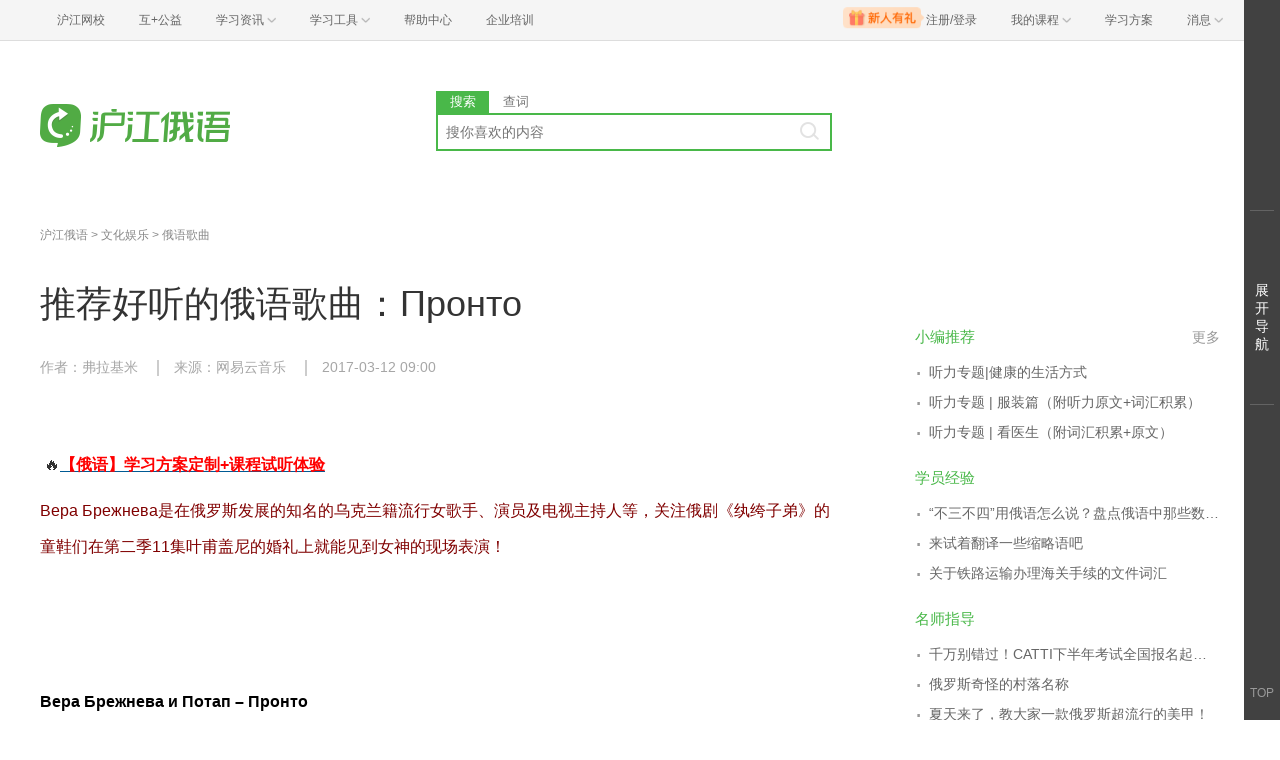

--- FILE ---
content_type: text/html; charset=utf-8
request_url: https://ru.hujiang.com/new/p1078888/
body_size: 8851
content:
<!DOCTYPE html>
<html>
    <head>
        <meta charset="utf-8">
        <meta http-equiv="X-Ua-Compatible" content="IE=edge" />
        <meta name="renderer" content="webkit">
        <!--[if lt IE 9]>
            <script type="text/javascript">window.location.href = '//www.hujiang.com/browserupgrade';</script>
        <![endif]-->
        <link rel="stylesheet" href="//res.hjfile.cn/lib/hui/footer/0.5.2/footer.css">
        
        
<meta name="Keywords" content="推荐好听的俄语歌曲：Пронто,沪江俄语学习网">
<meta name="Description" content="沪江俄语网是免费的俄语学习网站，提供推荐好听的俄语歌曲：Пронто信息，包含推荐好听的俄语歌曲：Пронто的相关学习资料、单词测试、评论、学习推荐等信息。">
<title>推荐好听的俄语歌曲：Пронто_沪江俄语学习网</title>

<link rel="stylesheet" href="//res.hjfile.cn/pt/multi/site/release/articleDetail.ef132f82.css">


    </head>

    <body><link href="//res.hjfile.cn/class/header/header.last.css?v=491314" rel="stylesheet" type="text/css" />

<div class="hjc-header">
    <div class="hjc-hd-container">
        <div class="head-container">
            <div class="hjc-hd-left">
                <ul class="head-ul">
                    <li class="hu-li">
                        <a target="_blank" href="//class.hujiang.com/?ch_source=10018032&utr=10018032,38420,788265,27216">
                            <span>沪江网校</span>
                        </a>
                    </li>
                    <li class="hu-li">
                        <a target="_blank" href="http://www.hujia.org/?ch_source=10018032&utr=10018032,38420,788265,27216" rel="nofollow">
                            <span>互+公益</span>
                        </a>
                    </li>
                    <li class="hu-li needborder">
                        <a href="javascript:;">
                            <span>学习资讯</span>
                            <span class="h-icon"></span>
                        </a>
                        <div class="learn-info">
                            <div class="learn-content">
                                <div class="home-con">
                                    <div class="hc-ul">
                                        <div class="hc-li">
                                            <a target="_blank" href="//www.hjenglish.com/?ch_source=10018032&utr=10018032,38420,788265,27216">
                                                <p class="site-pic site-pic-en"></p>
                                                <span>沪江英语</span>
                                            </a>
                                        </div>
                                        <div class="hc-li">
                                            <a target="_blank" href="//jp.hujiang.com/?ch_source=10018032&utr=10018032,38420,788265,27216">
                                                <p class="site-pic site-pic-jp"></p>
                                                <span>沪江日语</span>
                                            </a>
                                        </div>
                                        <div class="hc-li">
                                            <a target="_blank" href="//kr.hujiang.com/?ch_source=10018032&utr=10018032,38420,788265,27216">
                                                <p class="site-pic site-pic-kr"></p>
                                                <span>沪江韩语</span>
                                            </a>
                                        </div>
                                        <div class="hc-li">
                                            <a target="_blank" href="//fr.hujiang.com/?ch_source=10018032&utr=10018032,38420,788265,27216">
                                                <p class="site-pic site-pic-fr"></p>
                                                <span>沪江法语</span>
                                            </a>
                                        </div>
                                        <div class="hc-li">
                                            <a target="_blank" href="//de.hujiang.com/?ch_source=10018032&utr=10018032,38420,788265,27216">
                                                <p class="site-pic site-pic-de"></p>
                                                <span>沪江德语</span>
                                            </a>
                                        </div>
                                        <div class="hc-li">
                                            <a target="_blank" href="//es.hujiang.com/?ch_source=10018032&utr=10018032,38420,788265,27216">
                                                <p class="site-pic site-pic-xi"></p>
                                                <span>沪江西语</span>
                                            </a>
                                        </div>
                                    </div>
                                </div>
                                <div class="line"></div>
                                <div class="bottom-con">
                                    <div class="bc-ul">
                                        <a target="_blank" href="//kaoyan.hjenglish.com/?ch_source=10018032&utr=10018032,38420,788265,27216" class="class-item"><span>沪江考研</span></a>
                                        <a target="_blank" href="//th.hujiang.com/?ch_source=10018032&utr=10018032,38420,788265,27216" class="class-item"><span>沪江泰语</span></a>
                                        <a target="_blank" href="//ru.hujiang.com/?ch_source=10018032&utr=10018032,38420,788265,27216" class="class-item"><span>沪江俄语</span></a>
                                        <a target="_blank" href="//it.hujiang.com/?ch_source=10018032&utr=10018032,38420,788265,27216" class="class-item"><span>沪江意语</span></a>
                                        <a target="_blank" href="//xyz.hujiang.com/?ch_source=10018032&utr=10018032,38420,788265,27216" class="class-item"><span>沪江小语种</span></a>
                                    </div>
                                </div>
                            </div>
                        </div>
                    </li>
                    <li class="hu-li needborder">
                        <a href="javascript:;">
                            <span>学习工具</span>
                            <span class="h-icon"></span>
                        </a>
                        <div class="learn-utils">
                            <ul class="learn-tools">
                                <li><a target="_blank" href="//www.hujiang.com/app/?ch_campaign=tool12945&ch_source=itool_kxcc_0_xmdbtt#hjclass" class="hjclass" rel="nofollow">沪江网校</a></li>
                                <li><a target="_blank" href="//www.hujiang.com/app/?ch_campaign=tool12945&ch_source=itool_kxcc_0_xmdbtt#cichang" class="kaixin" rel="nofollow">开心词场</a></li>
                                <li><a target="_blank" href="//www.hujiang.com/app/?ch_campaign=tool12945&ch_source=itool_kxcc_0_xmdbtt#hjdict" class="xiaodi" rel="nofollow">小D词典</a></li>
                                <li><a target="_blank" href="//www.hujiang.com/app/?ch_campaign=tool12945&ch_source=itool_kxcc_0_xmdbtt#hjtlk" class="tingli" rel="nofollow">听力酷</a></li>
                                <li><a target="_blank" href="//tiku.hujiang.com/" class="hjtiku" rel="nofollow">沪江题库</a></li>
                            </ul>
                        </div>
                    </li>
<li class="hu-li"><a href="https://class.hujiang.com/help" target="_blank" rel="nofollow">帮助中心</a></li>
<li class="hu-li"><a href="https://elearning.hjclass.com/index" target="_blank" rel="nofollow">企业培训</a></li>
                </ul>
            </div>
            <div class="hjc-hd-right">
                <div class="right-con">
                    <ul class="head-ul">
                        <li class="hu-li" style="position: relative;" id="hjLogin">
                            <a class="personalcenter" href="javascript:;">
                                <div class="newgift"></div>
                                <span class="username">注册/登录</span>
                                <span class="h-icon hide"></span>
                            </a>
                            <div class="red-point"></div>
                            <div class="login-operate">
                    
                            </div>
                        </li>
                        <li class="hu-li needborder">
                            <a target="_blank" href="//class.hujiang.com/home/new" rel="nofollow">
                                <span>我的课程</span>
                                <span class="h-icon"></span>
                            </a>
                            <div class="my-class">
                                <div class="class-list">
                                    <a class="baoban" target="_blank" href="//class.hujiang.com/category">您还没有参加班级！马上报班</a>
                                </div>
                            </div>
                        </li>
                        <li class="hu-li">
                            <a target="_blank" href="//plan.hujiang.com/my/solutions" rel="nofollow">
                                <span>学习方案</span>
                            </a>
                        </li>
                        <!--li class="hu-li">
                            <a target="_blank" href="//class.hujiang.com/ec/vip" rel="nofollow">
                                <span>VIP会员</span>
                            </a>
                        </li-->
                        <li class="hu-li headnews needborder">
                            <a href="javascript:;">
                                <span>消息</span>
                                <span class="h-icon"></span>
                            </a>
                            <div class="red-point"></div>
                            <div class="my-message">
                                <div class="message-list">
                                    <a class="mes-tip" style="width:120px;" href="javascript:;">查看消息，请先登录哦</a>
                                </div>
                            </div>
                        </li>
                    </ul>
                </div>
            </div>
        </div>
    </div>
</div>
<script src="//res.hjfile.cn/class/header/header.last.js?v=491314" async="async"></script><input type="hidden" value="" id="currentenv" />
        <div class="pane pane-clean pane-passport">
        <div class="module-pass cf">
    <div class="layout">
        <div class="hj-passport cf">
            <ul class="nav-left cf">
                <li class="top-li">
                    <div class="top-a-single"> <a target="_blank" href="//www.hujiang.com">沪江首页</a> </div>
                </li>
                <li class="top-li">
                    <div class="top-a">
                        <a href="javascript:;">
                            <span>学习资讯</span> <span class="triangle"></span> </a>
                    </div>
                    <div class="pass-sub pass-sub-sites">
                        <div class="sub-sites-langs">
                            <ul class="cf">
                                <li>
                                    <a target="_blank" href="//www.hjenglish.com/">
                                        <p class="site-pic site-pic-en"></p>
                                        <span>沪江英语</span>
                                    </a>
                                </li>
                                <li>
                                    <a target="_blank" href="//jp.hjenglish.com/">
                                        <p class="site-pic site-pic-jp"></p>
                                        <span>沪江日语</span>
                                    </a>
                                </li>
                                <li>
                                    <a target="_blank" href="//kr.hujiang.com/">
                                        <p class="site-pic site-pic-kr"></p>
                                        <span>沪江韩语</span>
                                    </a>
                                </li>
                                <li>
                                    <a target="_blank" href="//fr.hujiang.com/">
                                        <p class="site-pic site-pic-fr"></p>
                                        <span>沪江法语</span>
                                    </a>
                                </li>
                                <li>
                                    <a target="_blank" href="//de.hujiang.com/">
                                        <p class="site-pic site-pic-de"></p>
                                        <span>沪江德语</span>
                                    </a>
                                </li>
                                <li>
                                    <a target="_blank" href="//liuxue.hujiang.com">
                                        <p class="site-pic site-pic-lx"></p>
                                        <span>沪江留学</span>
                                    </a>
                                </li>
                                <li>
                                    <a target="_blank" href="//zxy.hujiang.com/">
                                        <p class="site-pic site-pic-ch"></p>
                                        <span>沪江中小幼</span>
                                    </a>
                                </li>
                            </ul>
                        </div>
                        <div class="sub-sites-primary cf">
                            <!-- <div class="sub-sites-title cf">
                                <h3>中小学</h3>
                            </div> -->
                            <ul class="cf">
                                <li>
                                    <a target="_blank" href="//th.hujiang.com/">
                                        <span>沪江泰语</span>
                                    </a>
                                </li>
                                <li>
                                    <a target="_blank" href="//es.hujiang.com/">
                                        <span>沪江西语</span>
                                    </a>
                                </li>
                                <li>
                                    <a target="_blank" href="//ru.hujiang.com/">
                                        <span>沪江俄语</span>
                                    </a>
                                </li>
                                <li>
                                    <a target="_blank" rel="nofollow" href="//cn.hujiang.com/">
                                        <span>沪江汉语</span>
                                    </a>
                                </li>
                                <li>
                                    <a target="_blank" rel="nofollow" href="//xyz.hujiang.com/">
                                        <span>沪江小语种</span>
                                    </a>
                                </li>
                            </ul>
                            <ul class="cf">
                                <li>
                                    <a target="_blank" href="//xiaoxue.hujiang.com/">
                                        <span>沪江小学</span>
                                    </a>
                                </li>
                                <li>
                                    <a target="_blank" href="//zhongxue.hujiang.com/">
                                        <span>沪江中学</span>
                                    </a>
                                </li>
                                <li>
                                    <a target="_blank" href="//gaokao.hujiang.com/">
                                        <span>沪江高考</span>
                                    </a>
                                </li>
                                <li>
                                    <a target="_blank" href="//bb.hujiang.com/">
                                        <span>沪江儿歌</span>
                                    </a>
                                </li>
                                <li>
                                    <a target="_blank" href="//yuer.hujiang.com/">
                                        <span>沪江育儿</span>
                                    </a>
                                </li>
                            </ul>
                        </div>
                    </div>
                </li>
                <li class="top-li">
                    <div class="top-a">
                        <a href="//www.hujiang.com/app/" target="_blank">
                            <span>学习工具</span> <span class="triangle"></span>
                        </a>
                    </div>
                    <div class="pass-sub pass-sub-tool cf">
                        <div class="sub-tool-portal"> <a href="//www.hujiang.com/app/#hujiangapp" class="btn btn-green" target="_blank">下载沪江App</a> </div>
                        <div class="sub-tool-list">
                            <h3 class="sub-tool-title"> 网页版学习工具 </h3>
                            <ul class="cf">
                                <li>
                                    <a target="_blank" href="//cichang.hujiang.com/" rel="nofollow">
                                        <img src="//i2.w.hjfile.cn/news/201607/2016070411181472066.png">
                                        <span>开心词场</span>
                                    </a>
                                </li>
                                <li>
                                    <a target="_blank" href="//ting.hujiang.com/" rel="nofollow">
                                        <img src="//i2.w.hjfile.cn/news/201607/2016070411174789233.png">
                                        <span>听力酷</span>
                                    </a>
                                </li>
                                <li>
                                    <a target="_blank" href="//dict.hjenglish.com/" rel="nofollow">
                                        <img src="//i2.w.hjfile.cn/news/201607/2016070411170092315.png">
                                        <span>沪江小D</span>
                                    </a>
                                </li>
                                <li>
                                    <a target="_blank" href="//tiku.hujiang.com/" rel="nofollow">
                                        <img src="//i2.w.hjfile.cn/news/201607/2016070411175997046.png">
                                        <span>虎将题库</span>
                                    </a>
                                </li>
                                <li>
                                    <a target="_blank" href="//www.cctalk.com/download/" rel="nofollow">
                                        <img src="//i2.w.hjfile.cn/news/201607/2016070411155436032.png">
                                        <span>CCTalk</span>
                                    </a>
                                </li>
                            </ul>
                        </div>
                    </div>
                </li>
                
                <li class="top-li">
                    <div class="top-a">
                        <a href="//class.hujiang.com/" target="_blank">
                            <span>沪江网校</span> <span class="triangle"></span>
                        </a>
                    </div>
                    <div class="pass-sub pass-sub-class">
                        <ul>
                            <li>
                                <a rel="nofollow" target="_blank" href="//class.hujiang.com/home">
                                    <span>学习中心</span>
                                </a>
                            </li>
                            <li>
                                <a rel="nofollow" target="_blank" href="//class.hujiang.com/public/">
                                    <span>网校大厅</span>
                                </a>
                            </li>
                        </ul>
                    </div>
                </li>
                <li class="top-li">
                    <div class="top-a">
                        <a href="//www.cctalk.com" target="_blank">
                            <span>CC课堂</span> <span class="triangle"></span>
                        </a>
                    </div>
                    <div class="pass-sub pass-sub-cc">
                        <ul>
                            <li>
                                <a target="_blank" href="//www.cctalk.com/manage/settle/">
                                    <span>我要开课</span>
                                </a>
                            </li>
                            <li>
                                <a rel="nofollow" target="_blank" href="//www.cctalk.com/faq/">
                                    <span>帮助中心</span>
                                </a>
                            </li>
                            <li>
                                <a rel="nofollow" target="_blank" href="//www.cctalk.com/download/">
                                    <span>下载CCTalk</span>
                                </a>
                            </li>
                        </ul>
                    </div>
                </li>
            </ul>
            <div class="pass-right cf">
                <div class="uzt-pass" id="passport"></div>
                <ul class="user-right cf">
                </ul>
            </div>
        </div>
    </div>
</div>

        </div>

        
<div class="pane mgb0 pane-dsp">
    <div id="detailTopBanner"></div>
</div>


        <div class="pane bg-white pane-header">
        <div class="module module-top-header layout">
    
    
    <div class="row">
        <!--logo-->
        <div class="col header-block col-logo">
            <a href="/" target="_blank" title="">
                <img src="//n1image.hjfile.cn/res7/2017/09/18/4ea539f9df6d34a2f32ae48a00d98370.png" alt="沪江俄语">
            </a>
        </div>
        <!--搜索模块-->
        <div class="col header-block col-search module-search" id="moduleSearch">
            <div class="search-tabs clearfix">
                <a class="search-tabs-item active" href="javascript:;" data-type="search"><span>搜索</span></a>
                <a class="search-tabs-item" href="//dict.hjenglish.com/en/" target="_blank" title="查词"><span>查词</span></a>
            </div>
            <div class="search-input">
                <input class="search-input-text" type="text" placeholder="搜你喜欢的内容">
                <div class="search-input-keywords clearfix">
                    
                </div>
                <a class="search-input-btn" href="javascript:;" title=""></a>
            </div>
            <div class="search-danger"><span class="icon">⃠</span> 请输入要查询的内容</div>
        </div>
    </div>
</div>

        </div>
        


<div class="pane mgb0 pane-dsp">
    <div id="detailTopBanner"></div>
</div>


<!--初测弹窗-->
<div class="pane mgb0">
    <div class="module module-dsp" id="regModule"></div>
</div>

<div class="pane layout pane-main">
    <div class="row">
        <div class="col col-main-left">
            <div class="module module-breadcrumb">
    <a class="gray" href="/new/">沪江俄语</a>
    
    &gt; <a class="gray" href="/new/c20040/">文化娱乐</a>
    
    
    &gt; <a class="gray" href="/new/gequ/">俄语歌曲</a>
    
</div>

            <div class="module content-main pane-article-content" id="paneArticleContent">
    
    
    <div class="module module-article">
        <div class="article-header">
            <h1 class="title">推荐好听的俄语歌曲：Пронто</h1>
            <div class="info">
                
                <span>作者：弗拉基米</span>
                
                
                <span>来源：网易云音乐</span>
                
                <span>2017-03-12 09:00</span>
            </div>
        </div>
        <div class="article-body" id="J-article-body">
            <!--如果文章同为幻灯片和双语  以幻灯片为准-->
            
            <!--小黄签-->
            <div class="article-yellow-bar"></div>
            <div class="module module-article-content">
                <div class="article-main">
                    
                    <div class="article-content"  id="J-article-content">
                        
                        <p>
	<span style="color:#800000;">Вера Брежнева是在俄罗斯发展的知名的乌克兰籍流行女歌手、演员及电视主持人等，关注俄剧《纨绔子弟》的童鞋们在第二季11集叶甫盖尼的婚礼上就能见到女神的现场表演！</span></p>
<p>
	<span style="color:#800000;"></span></p>
<p>
	<span style="color:#800000;"><iframe border="0" frameborder="no" height="86" marginheight="0" marginwidth="0" src="" width="330">&amp;amp;lt;br /&amp;amp;gt;</iframe></span></p>
<p>
	<strong><span style="color:#000;">Вера Брежнева и Потап – Пронто</span></strong></p>
<p>
	<span style="color:#000;">Алё-Алё, Пронто-пронто<br>
	Скучает сердце моё о ком-то<br>
	И хочет любви от неё нету понту<br>
	Алё-Алё, Пронто-пронто.</span></p>
<p>
	<span style="color:#000;">Алё-Алё, Пронто-пронто<br>
	Скучает сердце моё о ком-то<br>
	Алё-Алё, Пронто-пронто.</span></p>
<p>
	<span style="color:#000;">Я люблю тебя, осень<br>
	Я люблю тебя очень<br>
	Осень-очень сильно люблю тебя я<br>
	Давай чувства розлочим<br>
	Я же знаю, ты хочешь<br>
	Ну а вместо пароля любовь моя</span></p>
<p>
	<span style="color:#000;">Сигнал, спутник, сигнал фонарь не берет<br>
	Я вишу на трубе, вдруг повезёт<br>
	Услышать голос е-е-ё<br>
	Привет, малыш<br>
	Здравствуй солнце моё<br>
	Только твой авт-автоответчик<br>
	Что-то гав-гав-гавкает в трубку<br>
	На минуту боль свою не замечу<br>
	Я хочу тебя, а не проститутку<br>
	Да, куда то подевались все рифмы,<br>
	Потеряли слова все<br>
	Мои нервы на дисбалансе<br>
	Но не уходи, ну останься<br>
	Ну останься, останься, останься</span></p>
<p>
	<span style="color:#000;">Алё-Алё, Пронто-пронто<br>
	Скучает сердце моё о ком-то<br>
	И хочет любви от неё нету понту<br>
	Алё-Алё, Пронто-пронто.</span></p>
<p>
	<span style="color:#000;">Алё-Алё, Пронто-пронто<br>
	Скучает сердце моё о ком-то<br>
	Алё-Алё, Пронто-пронто.</span></p>
<p>
	<span style="color:#000;">Оба-або.., оба абонента<br>
	Упустили все свои моменты<br>
	Потеряли, любовь потеряли<br>
	Навсегда свою связь оборвали.</span></p>
<p>
	<span style="color:#000;">Оба-або.., оба абонента<br>
	Упустили все свои моменты<br>
	Потеряли, любовь потеряли<br>
	Навсегда свою связь оборвали.</span></p>
<p>
	<span style="color:#000;">Она сказала бы scusa, я в джакузи<br>
	Или ничего не слышно, или я на тусе<br>
	Или что-нибудь соврала, только не игнор<br>
	Ну возьми телефон, ну начни разговор.</span></p>
<p>
	<span style="color:#000;">Всё, считаю гудки до десяти<br>
	Раз, два, три, четыре, пять, шесть, семь, прости<br>
	Не могу так, еду к тебе, меня всё бесит<br>
	Восемь, девять, десять.</span></p>
<p>
	<span style="color:#000;">Алё-Алё, Пронто-пронто<br>
	Скучает сердце моё о ком-то<br>
	И хочет любви от неё нету понту<br>
	Алё-Алё, Пронто-пронто.</span></p>
<p>
	<span style="color:#000;">Алё-Алё, Пронто-пронто<br>
	Скучает сердце моё о ком-то<br>
	Алё-Алё, Пронто-пронто.</span></p>
<p>
	<span style="color:#000;">Ваш абонент(ваш абонент) временно нет(не любит вас)<br>
	Но мне любви(но мне любви) хочется здесь(и прям сейчас)<br>
	Ваш абонент(ваш абонент) временно нет(не любит вас)<br>
	Но мне любви(но мне любви) хочется здесь.</span></p>
<p>
	<span style="color:#000;">Алё-Алё, Пронто-пронто<br>
	Скучает сердце моё о ком-то<br>
	И хочет любви от неё нету понту<br>
	Алё-Алё, Пронто-пронто.</span></p>
<p>
	<span style="color:#000;">Алё-Алё, Пронто-пронто<br>
	Скучает сердце моё о ком-то<br>
	Алё-Алё, Пронто-пронто.</span></p>
<p>
	<span style="color:#000;">Оба-або.., оба абонента<br>
	Упустили все свои моменты<br>
	Потеряли, любовь потеряли<br>
	Навсегда свою связь оборвали.</span></p>
<p>
	<span style="color:#000;">Оба-або.., оба абонента<br>
	Упустили все свои моменты<br>
	Потеряли, любовь потеряли<br>
	Навсегда свою связь оборвали.<br>
	</span></p>
<p class="declaration">
	声明：音视频均来自互联网链接，仅供学习使用。本网站自身不存储、控制、修改被链接的内容。"沪江网"高度重视知识产权保护。当如发现本网站发布的信息包含有侵犯其著作权的链接内容时，请联系我们，我们将依法采取措施移除相关内容或屏蔽相关链接。</p>

                        

                        
                        <div class="module module-hot-links" id="J-hot-links">
                            <dl class="recommend clearfix">
                                <dt>相关热点：</dt>
                                
                                <dd> <a href="/zt/eluosiyinyue/" target="_blank" title="俄罗斯音乐">俄罗斯音乐</a></dd>
                                
                                <dd> <a href="/n/s/9377/" target="_blank" title="俄语学习">俄语学习</a></dd>
                                
                            </dl>
                        </div>
                        
                    </div>
                </div>
            </div>

            
        </div>
    </div>
    
</div>

            <div id="showMore"></div>
            <!--订阅模块-->
            <div id="articleSubscribe"></div>
            <!--文章底部课程推荐 uzt-->
            <div class="module module-course-recommend">
    <div class="module module-dsp" id="detailClassRec"></div>
</div>

            <!-- @portal/iconfont -->
<div class="module module-like" id="J-like">
    <!--<div class="like-thumb" id="J-like">-->
        <!--<span class="icon icon-praise"></span>-->
        <!--<span class="like-count">0</span>-->
    <!--</div>-->
    <!--<p class="like-tip">点赞</p>-->
</div>

            <div class="module module-guess">
    

    <div class="main-block-head">
        <h2>猜你喜欢</h2> </div>
    <div class="main-block-body">
        <!--uzt-->
        <ul class="list list-guess uzt">
            <li id="detailGuessLike"></li>
        </ul>
        <ul class="list list-guess">
            
            <li>
                <a href="/new/p1069234/" target="_blank" title="推荐好听的俄语歌曲：Любовь на расстоянии">
                    <p class="big-title">推荐好听的俄语歌曲：Любовь на расстоянии</p>
                    <p>Вера Брежнева是在俄罗斯发展的知名的乌克兰籍流行女歌手、演员及电视主持人等，关注俄剧《纨绔子弟》的童鞋们在第二季11集叶甫盖尼的婚礼上就能见到女神的现场表演！</p>
                </a>
            </li>
            
            <li>
                <a href="/new/p1069233/" target="_blank" title="推荐好听的俄语歌曲：Реальная жизнь">
                    <p class="big-title">推荐好听的俄语歌曲：Реальная жизнь</p>
                    <p>Вера Брежнева是在俄罗斯发展的知名的乌克兰籍流行女歌手、演员及电视主持人等，关注俄剧《纨绔子弟》的童鞋们在第二季11集叶甫盖尼的婚礼上就能见到女神的现场表演！</p>
                </a>
            </li>
            
            <li>
                <a href="/new/p1050344/" target="_blank" title="推荐好听的俄语歌曲：Девочка моя">
                    <p class="big-title">推荐好听的俄语歌曲：Девочка моя</p>
                    <p>Вера Брежнева是在俄罗斯发展的知名的乌克兰籍流行女歌手、演员及电视主持人等，关注俄剧《纨绔子弟》的童鞋们在第二季11集叶甫盖尼的婚礼上就能见到女神的现场表演！</p>
                </a>
            </li>
            
            <li>
                <a href="/new/p1050350/" target="_blank" title="推荐好听的俄语歌曲：Доброе утро">
                    <p class="big-title">推荐好听的俄语歌曲：Доброе утро</p>
                    <p>Вера Брежнева是在俄罗斯发展的知名的乌克兰籍流行女歌手、演员及电视主持人等，关注俄剧《纨绔子弟》的童鞋们在第二季11集叶甫盖尼的婚礼上就能见到女神的现场表演！</p>
                </a>
            </li>
            
        </ul>
    </div>
</div>

            

            

<div class="module module-hot-pic">
    <div class="main-block-head">
        <h2>热门组图</h2>
    </div>
    <div class="main-block-body">
        <div class="row">
            <div class="col col-left">
                <a href="/new/p1384257/" target="_blank" class="hot-pic-item" title="莫斯科小剧院的保姆级攻略（含购票交通入口指南）来啦！">
                    <img data-original="https://n1image.hjfile.cn/hj-mh/2022/10/02/a7caa715b6170dacf630389de7860fdc.png" class="hot_pic_img">
                    <p>莫斯科小剧院的保姆级攻略（含购票交通入口指南）来啦！</p>
                </a>
            </div>
            <div class="col col-right">
                
                <a href="/new/p716697/" target="_blank" class="hot-pic-item" title="世界最独特的自然景观：贝加尔湖排首位">
                    <img data-original="//i2.w.hjfile.cn/news/201602/201602234472317857.jpg" class="hot_pic_img">
                    <p>世界最独特的自然景观：贝加尔湖排首位</p>
                </a>
                
                <a href="/new/p601149/" target="_blank" class="hot-pic-item" title="盘点俄罗斯大文豪们的那些奇奇怪怪的死法">
                    <img data-original="//i2.w.yun.hjfile.cn/news/2014120911084912377.png" class="hot_pic_img">
                    <p>盘点俄罗斯大文豪们的那些奇奇怪怪的死法</p>
                </a>
                
                <a href="/new/p597460/" target="_blank" class="hot-pic-item" title="一站式玩转俄罗斯艺术——柴可夫斯基">
                    <img data-original="//i2.w.yun.hjfile.cn/news/2014120910571241288.jpg" class="hot_pic_img">
                    <p>一站式玩转俄罗斯艺术——柴可夫斯基</p>
                </a>
                
                <a href="/new/p415456/" target="_blank" class="hot-pic-item" title="舌尖上的俄罗斯：俄罗斯美食大盘点">
                    <img data-original="//i2.w.yun.hjfile.cn/news/2014120911125974691.jpg" class="hot_pic_img">
                    <p>舌尖上的俄罗斯：俄罗斯美食大盘点</p>
                </a>
                
            </div>
        </div>
    </div>
</div>

            

        </div>
        <div class="col col-main-right">
            <div class="r-module">
                <div id="detailClassEnter"></div>
            </div>
            <div class="r-close-module">
                <div id="detailRightBeiBei"></div>
            </div>
            <div class="r-module" id="moduleChosenCourse"></div>
            


            <div class="r-module module-sider-hot-recommend">
    <div id="J-hot-recommend"></div>
</div>

            <div class="r-module module-sider-qrcode">
    <div class="row">
        <div class="col qrcode qrcode-weixin">
            <img class="qrcode-img" src="//n1image.hjfile.cn/res7/2017/08/28/74619a4c3e693c22b9e18c44dbe45cae.png" alt="沪江俄语微信">
            <span class="qrcode-tip">沪江俄语微信</span>
            <img src="//n1image.hjfile.cn/res7/2017/08/28/92af2e520258c7c7f2c527fbfb1e3b7b.png" class="qrcode-tip-img">
        </div>
    </div>
</div>

            


        </div>
    </div>
</div>

<div class="page_right_nav_box"></div>

<!--uzt footer-->
<div class="pane mgb0">
    <div id="bottomBar"></div>
</div>

<script>
  this.serverData = {
    serverEnv: 'RELEASE',
    uztAds: 'detailTopBanner,bottomBar,detailGuessLike,detailQQGroup,regModule,detailClassEnter,passport',
    lang: 'ru',
    articleLang: 'ru',
    contentId: 1078888,
    langsCate: 20042,
    agreeNum: 0,
    langsParentCate: 20040,
    tags: '俄语歌曲|推荐好听的俄语歌曲|俄语流行乐'
  }
</script>

        <div class="pane pane-clean pane-footer">
            <div id="footer-ft"></div>
        </div>
        
        
        <div id="bottomBar"></div>
        
        
        <script src="//res.hjfile.cn/js/lib/jq/1.8.3/jquery.min.js"></script>
        
        <script src="//trackcommon.hujiang.com/analytics/site/site_ru.js"></script>
        <script src="//trackcommon.hujiang.com/analytics/site/hjenglish.js"></script>
        
        <script src='//pass.hujiang.com/static/js/biz/hjpassport-async.js'></script>
        <script src="//res.hjfile.cn/lib/hui/footer/0.5.2/footer.js"></script>
        <script async="async" src="//common.hjfile.cn/analytics/baidu2/baidu_tongji.js?v=201907"></script>
        
<script src="//res.hjfile.cn/pt/vendor/jquery/plugin/jquery.bxslider.min.js"></script>
<script src="//n1other.hjfile.cn/zhuanti/2020/04/07/fe3e5df979ccffffa31826965d17eaa5.js?name=dict-picker"></script>
<script src="//res.hjfile.cn/pt/multi/site/release/articleDetail.54ad87fe.js"></script>
<script src="//res.hjfile.cn/lib/uzhi/uzt.load.min.js?v=20180921" type="text/javascript"></script>

<!--tanglang CLASS-10815-->
<script type="text/javascript">
function tanglangInit() {
    var tlid = '6391aec7abd6ed0001bd4e6e'
    // if(!tlid) return
    var tljs = 'https://chatn9.bjmantis.net/chat/js/dist/mantis.min.js?6344#'
    loadJs(tljs + tlid, tanglangLog);
}
tanglangInit()

function loadJs(src, callback) {
    var sc = document.createElement('script');
    sc.type = 'text/javascript';
    sc.src = src;
    if (callback) {
        sc.addEventListener("load", callback, false);
    }
    document.head.appendChild(sc);
}
function tanglangLog() {
    if(!window.ht || !window.mantis) {
        return setTimeout(tanglangLog, 100)
    }
    var vd = ht.getIDs().uid;
    var pg = window.location.href;
    var sd = ht.getIDs().ssid;
    var ud = ht.getIDs().hjid;
    var td = window._siteid || 20;
    var hjExts = ud; //ht.getIDs().hjid;
    var ed = 'bjmantisauto'; // 事件id 
    var utr = ''; // utr目前用不到，暂时不传
    var dd = ''; // 设备id，没有
    var un = ''; // 微信unionid，没有
    var tm = 'PC'; 
    var rd = ''; // 会话ID
    var tp = ''; // target_page

    var dockid = encodeURIComponent(vd + '|' + pg + '|' + sd + '|' + ud + '|' + td + '|' + ed + '|' + utr + '|' + dd + '|' + un + '|' + tm + '|' + hjExts + '|' + rd + '|' + tp + '||');
    mantis.pageparam = JSON.stringify({
        "dockid": dockid
    });
}
</script>

        
    </body>
</html>


--- FILE ---
content_type: text/html;charset=UTF-8
request_url: https://con-article.hjapi.com/v1/minor?&callback=jQuery18308412508437932997_1768733187385&name=content_keywords_ru&pageIndex=1&pageSize=300&langs=all&_=1768733188367
body_size: 238
content:
jQuery18308412508437932997_1768733187385({"data":{"items":[],"totalCount":0},"message":null,"status":0,"time":null})

--- FILE ---
content_type: text/html;charset=UTF-8
request_url: https://con-article.hjapi.com/v1/minor/search_by_names?callback=jQuery18308412508437932997_1768733187386&names=ru_detail_rightnav_rurm%2Cru_detail_rightnav_tlyd%2Cru_detail_rightnav_yl%2Cru_detail_rightnav_wh%2Cru_detail_rightnav_lxly&_=1768733188396
body_size: 1540
content:
jQuery18308412508437932997_1768733187386({"data":[{"cateName":"俄语入门","minorDataList":[{"content":"","dateAdded":"2016-02-25T14:49:19+0800","endDate":null,"iconUrl":"","id":328202,"langs":"ru","letter":"","link":"http://ru.hujiang.com/zt/eyzm/","lockFlag":0,"name":"ru_detail_rightnav_rurm","startDate":"2016-02-25T00:00:00+0800","title":"俄语字母"},{"content":"","dateAdded":"2016-02-25T14:49:02+0800","endDate":null,"iconUrl":"","id":328201,"langs":"ru","letter":"","link":"http://ru.hujiang.com/new/p625018/","lockFlag":0,"name":"ru_detail_rightnav_rurm","startDate":"2016-02-25T00:00:00+0800","title":"入门教材"},{"content":"","dateAdded":"2016-02-25T14:48:44+0800","endDate":null,"iconUrl":"","id":328200,"langs":"ru","letter":"","link":"http://ru.hujiang.com/zt/eyudasheyin/","lockFlag":0,"name":"ru_detail_rightnav_rurm","startDate":"2016-02-25T00:00:00+0800","title":"大舌音"},{"content":"","dateAdded":"2016-02-25T14:48:28+0800","endDate":null,"iconUrl":"","id":328199,"langs":"ru","letter":"","link":"http://ru.hujiang.com/zt/eyuhaoxuema/","lockFlag":0,"name":"ru_detail_rightnav_rurm","startDate":"2016-02-25T00:00:00+0800","title":"学习经验"},{"content":"","dateAdded":"2016-02-25T14:47:39+0800","endDate":null,"iconUrl":"","id":328198,"langs":"ru","letter":"","link":"http://ru.hujiang.com/new/p590586/","lockFlag":0,"name":"ru_detail_rightnav_rurm","startDate":"2016-02-25T00:00:00+0800","title":"俄语发音"},{"content":"","dateAdded":"2016-02-25T14:46:56+0800","endDate":null,"iconUrl":"","id":328197,"langs":"ru","letter":"","link":"http://ru.hujiang.com/zt/eyushurufa/","lockFlag":0,"name":"ru_detail_rightnav_rurm","startDate":"2016-02-25T00:00:00+0800","title":"输入法"},{"content":"","dateAdded":"2016-02-25T14:45:50+0800","endDate":null,"iconUrl":"","id":328196,"langs":"ru","letter":"","link":"http://ru.hujiang.com/zt/yufa/","lockFlag":0,"name":"ru_detail_rightnav_rurm","startDate":"2016-02-25T00:00:00+0800","title":"俄语语法"},{"content":"","dateAdded":"2016-02-25T14:45:20+0800","endDate":null,"iconUrl":"","id":328194,"langs":"ru","letter":"","link":"http://ru.hujiang.com/zt/eyuyingyong/","lockFlag":0,"name":"ru_detail_rightnav_rurm","startDate":"2016-02-25T00:00:00+0800","title":"常用APP"}]},{"cateName":"听力阅读","minorDataList":[{"content":"","dateAdded":"2016-02-25T14:55:22+0800","endDate":null,"iconUrl":"","id":328212,"langs":"ru","letter":"","link":"http://ru.hujiang.com/zt/elszs/","lockFlag":0,"name":"ru_detail_rightnav_tlyd","startDate":"2016-02-25T00:00:00+0800","title":"俄罗斯之声"},{"content":"","dateAdded":"2016-02-25T14:55:09+0800","endDate":null,"iconUrl":"","id":328211,"langs":"ru","letter":"","link":"http://ru.hujiang.com/zt/eymj/","lockFlag":0,"name":"ru_detail_rightnav_tlyd","startDate":"2016-02-25T00:00:00+0800","title":"每日一句"},{"content":"","dateAdded":"2016-02-25T14:54:52+0800","endDate":null,"iconUrl":"","id":328210,"langs":"ru","letter":"","link":"http://ru.hujiang.com/zt/eyujichucihui/","lockFlag":0,"name":"ru_detail_rightnav_tlyd","startDate":"2016-02-25T00:00:00+0800","title":"必备词汇"},{"content":"","dateAdded":"2016-02-25T14:54:33+0800","endDate":null,"iconUrl":"","id":328209,"langs":"ru","letter":"","link":"http://ru.hujiang.com/zt/eyujingmaocihui/","lockFlag":0,"name":"ru_detail_rightnav_tlyd","startDate":"2016-02-25T00:00:00+0800","title":"经贸1000词"},{"content":"","dateAdded":"2016-02-25T14:53:47+0800","endDate":null,"iconUrl":"","id":328208,"langs":"ru","letter":"","link":"http://ru.hujiang.com/zt/eyumansuxinwen/","lockFlag":0,"name":"ru_detail_rightnav_tlyd","startDate":"2016-02-25T00:00:00+0800","title":"慢速听力"},{"content":"","dateAdded":"2016-02-25T14:53:23+0800","endDate":null,"iconUrl":"","id":328207,"langs":"ru","letter":"","link":"http://ru.hujiang.com/zt/eyujiubaiju/","lockFlag":0,"name":"ru_detail_rightnav_tlyd","startDate":"2016-02-25T00:00:00+0800","title":"俄语900句"},{"content":"","dateAdded":"2016-02-25T14:53:03+0800","endDate":null,"iconUrl":"","id":328206,"langs":"ru","letter":"","link":"http://ru.hujiang.com/zt/qjdh/","lockFlag":0,"name":"ru_detail_rightnav_tlyd","startDate":"2016-02-25T00:00:00+0800","title":"实用口语"},{"content":"","dateAdded":"2016-02-25T14:52:39+0800","endDate":null,"iconUrl":"","id":328205,"langs":"ru","letter":"","link":"http://ru.hujiang.com/zt/tthxey/","lockFlag":0,"name":"ru_detail_rightnav_tlyd","startDate":"2016-02-25T00:00:00+0800","title":"听童话学俄语"}]},{"cateName":"娱乐","minorDataList":[{"content":"","dateAdded":"2016-02-25T15:00:02+0800","endDate":null,"iconUrl":"","id":328225,"langs":"ru","letter":"","link":"http://ru.hujiang.com/zt/eydy/","lockFlag":0,"name":"ru_detail_rightnav_yl","startDate":"2016-02-25T00:00:00+0800","title":"俄语电影"},{"content":"","dateAdded":"2016-02-25T14:59:46+0800","endDate":null,"iconUrl":"","id":328224,"langs":"ru","letter":"","link":"http://ru.hujiang.com/zt/donghuapian/","lockFlag":0,"name":"ru_detail_rightnav_yl","startDate":"2016-02-25T00:00:00+0800","title":"俄罗斯动画"},{"content":"","dateAdded":"2016-02-25T14:59:29+0800","endDate":null,"iconUrl":"","id":328222,"langs":"ru","letter":"","link":"http://ru.hujiang.com/zt/gaoxiaoeluosi/","lockFlag":0,"name":"ru_detail_rightnav_yl","startDate":"2016-02-25T00:00:00+0800","title":"搞笑俄罗斯"},{"content":"","dateAdded":"2016-02-25T14:59:10+0800","endDate":null,"iconUrl":"","id":328219,"langs":"ru","letter":"","link":"http://ru.hujiang.com/zt/mhjnxey/","lockFlag":0,"name":"ru_detail_rightnav_yl","startDate":"2016-02-25T00:00:00+0800","title":"漫画俄语"},{"content":"","dateAdded":"2016-02-25T14:58:54+0800","endDate":null,"iconUrl":"","id":328217,"langs":"ru","letter":"","link":"http://ru.hujiang.com/zt/gequ/","lockFlag":0,"name":"ru_detail_rightnav_yl","startDate":"2016-02-25T00:00:00+0800","title":"俄语歌曲"},{"content":"","dateAdded":"2016-02-25T14:58:17+0800","endDate":null,"iconUrl":"","id":328215,"langs":"ru","letter":"","link":"http://ru.hujiang.com/zt/elsdsj/","lockFlag":0,"name":"ru_detail_rightnav_yl","startDate":"2016-02-25T00:00:00+0800","title":"俄语电视剧"},{"content":"","dateAdded":"2016-02-25T14:57:47+0800","endDate":null,"iconUrl":"","id":328214,"langs":"ru","letter":"","link":"http://ru.hujiang.com/zt/xinliceshi/","lockFlag":0,"name":"ru_detail_rightnav_yl","startDate":"2016-02-25T00:00:00+0800","title":"心理测试"},{"content":"","dateAdded":"2016-02-25T14:57:25+0800","endDate":null,"iconUrl":"","id":328213,"langs":"ru","letter":"","link":"http://ru.hujiang.com/zt/jingdianeyutaici/","lockFlag":0,"name":"ru_detail_rightnav_yl","startDate":"2016-02-25T00:00:00+0800","title":"俄语台词"}]},{"cateName":"文化","minorDataList":[{"content":"","dateAdded":"2016-02-25T15:03:29+0800","endDate":null,"iconUrl":"","id":328245,"langs":"ru","letter":"","link":"http://ru.hujiang.com/zt/pujingyulu/","lockFlag":0,"name":"ru_detail_rightnav_wh","startDate":"2016-02-25T00:00:00+0800","title":"普京语录"},{"content":"","dateAdded":"2016-02-25T15:03:06+0800","endDate":null,"iconUrl":"","id":328243,"langs":"ru","letter":"","link":"http://ru.hujiang.com/zt/elsshiguai/","lockFlag":0,"name":"ru_detail_rightnav_wh","startDate":"2016-02-25T00:00:00+0800","title":"俄罗斯十怪"},{"content":"","dateAdded":"2016-02-25T15:02:49+0800","endDate":null,"iconUrl":"","id":328241,"langs":"ru","letter":"","link":"http://ru.hujiang.com/zt/ftj/","lockFlag":0,"name":"ru_detail_rightnav_wh","startDate":"2016-02-25T00:00:00+0800","title":"伏特加"},{"content":"","dateAdded":"2016-02-25T15:02:32+0800","endDate":null,"iconUrl":"","id":328239,"langs":"ru","letter":"","link":"http://ru.hujiang.com/zt/eyuwangzhan/","lockFlag":0,"name":"ru_detail_rightnav_wh","startDate":"2016-02-25T00:00:00+0800","title":"俄语网站"},{"content":"","dateAdded":"2016-02-25T15:02:12+0800","endDate":null,"iconUrl":"","id":328237,"langs":"ru","letter":"","link":"http://ru.hujiang.com/zt/eluosijiaotang/","lockFlag":0,"name":"ru_detail_rightnav_wh","startDate":"2016-02-25T00:00:00+0800","title":"俄罗斯教堂"},{"content":"","dateAdded":"2016-02-25T15:01:56+0800","endDate":null,"iconUrl":"","id":328235,"langs":"ru","letter":"","link":"http://ru.hujiang.com/zt/xwh/","lockFlag":0,"name":"ru_detail_rightnav_wh","startDate":"2016-02-25T00:00:00+0800","title":"熊文化"},{"content":"","dateAdded":"2016-02-25T15:01:33+0800","endDate":null,"iconUrl":"","id":328233,"langs":"ru","letter":"","link":"http://ru.hujiang.com/zt/eluosifushi/","lockFlag":0,"name":"ru_detail_rightnav_wh","startDate":"2016-02-25T00:00:00+0800","title":"俄罗斯服饰"},{"content":"","dateAdded":"2016-02-25T15:01:16+0800","endDate":null,"iconUrl":"","id":328231,"langs":"ru","letter":"","link":"http://ru.hujiang.com/zt/meishi/","lockFlag":0,"name":"ru_detail_rightnav_wh","startDate":"2016-02-25T00:00:00+0800","title":"俄罗斯美食"}]},{"cateName":"留学旅游","minorDataList":[{"content":"","dateAdded":"2016-02-25T15:06:12+0800","endDate":null,"iconUrl":"","id":328253,"langs":"ru","letter":"","link":"http://ru.hujiang.com/zt/eluosiliuxue/","lockFlag":0,"name":"ru_detail_rightnav_lxly","startDate":"2016-02-25T00:00:00+0800","title":"俄罗斯留学"},{"content":"","dateAdded":"2016-02-25T15:05:55+0800","endDate":null,"iconUrl":"","id":328252,"langs":"ru","letter":"","link":"http://ru.hujiang.com/zt/eyuguoqingziliao/","lockFlag":0,"name":"ru_detail_rightnav_lxly","startDate":"2016-02-25T00:00:00+0800","title":"国情资料"},{"content":"","dateAdded":"2016-02-25T15:05:37+0800","endDate":null,"iconUrl":"","id":328251,"langs":"ru","letter":"","link":"http://ru.hujiang.com/zt/zysjks/","lockFlag":0,"name":"ru_detail_rightnav_lxly","startDate":"2016-02-25T00:00:00+0800","title":"俄语四级"},{"content":"","dateAdded":"2016-02-25T15:05:18+0800","endDate":null,"iconUrl":"","id":328250,"langs":"ru","letter":"","link":"http://ru.hujiang.com/zt/baieluosilvyou/","lockFlag":0,"name":"ru_detail_rightnav_lxly","startDate":"2016-02-25T00:00:00+0800","title":"白俄罗斯旅游"},{"content":"","dateAdded":"2016-02-25T15:04:58+0800","endDate":null,"iconUrl":"","id":328249,"langs":"ru","letter":"","link":"http://ru.hujiang.com/zt/eluosilvyou/","lockFlag":0,"name":"ru_detail_rightnav_lxly","startDate":"2016-02-25T00:00:00+0800","title":"俄罗斯旅游"},{"content":"","dateAdded":"2016-02-25T15:04:43+0800","endDate":null,"iconUrl":"","id":328248,"langs":"ru","letter":"","link":"http://ru.hujiang.com/zt/dyc/","lockFlag":0,"name":"ru_detail_rightnav_lxly","startDate":"2016-02-25T00:00:00+0800","title":"俄语导游词"},{"content":"","dateAdded":"2016-02-25T15:04:18+0800","endDate":null,"iconUrl":"","id":328247,"langs":"ru","letter":"","link":"http://ru.hujiang.com/zt/zybjks/","lockFlag":0,"name":"ru_detail_rightnav_lxly","startDate":"2016-02-25T00:00:00+0800","title":"俄语专八"},{"content":"","dateAdded":"2016-02-25T15:04:03+0800","endDate":null,"iconUrl":"","id":328246,"langs":"ru","letter":"","link":"http://ru.hujiang.com/zt/elsqianzheng/","lockFlag":0,"name":"ru_detail_rightnav_lxly","startDate":"2016-02-25T00:00:00+0800","title":"俄罗斯签证"}]}],"message":null,"status":0,"time":null})